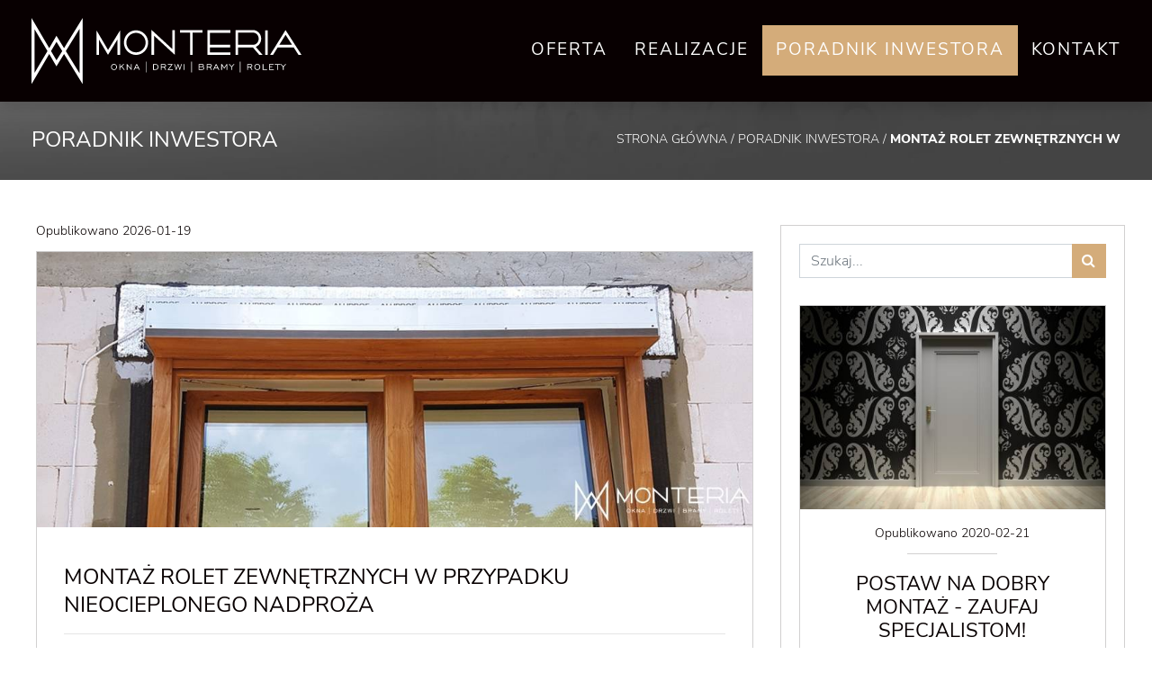

--- FILE ---
content_type: text/html; charset=UTF-8
request_url: https://emonteria.pl/poradnik-inwestora/montaz-rolet-zewnetrznych-w-przypadku-nieocieplonego-nadproza
body_size: 6757
content:
<!DOCTYPE html>
<html lang="pl_PL">
<head>
    <meta charset="UTF-8">
    <meta http-equiv="X-UA-Compatible" content="IE=edge">
    <meta name="viewport" content="width=device-width, initial-scale=1, shrink-to-fit=no">

    	<title>Montaż rolet zewnętrznych w przypadku nieocieplonego nadproża - Poradnik Inwestora | Monteria Grzegorz Stawinoga</title>

    	<meta name="description" content="Rolety zewnętrzne to świetny produkt dla podniesienia izolacyjności budynku. Lamele rolety zbudowane są z aluminium wypełnionego ciepłą pianą poliuretanową, która stanowi barierę dla zmiennych warunków atmosferycznych takich jak słońce, wiatr, deszcz i śnieg. ">
	<meta property="og:url" content="https://emonteria.pl/poradnik-inwestora/montaz-rolet-zewnetrznych-w-przypadku-nieocieplonego-nadproza">
	<meta property="og:type" content="website">
	<meta property="og:title" content="Montaż rolet zewnętrznych w przypadku nieocieplonego nadproża">
	<meta property="og:description" content="Rolety zewnętrzne to świetny produkt dla podniesienia izolacyjności budynku. Lamele rolety zbudowane są z aluminium wypełnionego ciepłą pianą poliuretanową, która stanowi barierę dla zmiennych warunków atmosferycznych takich jak słońce, wiatr, deszcz i śnieg. ">
	<meta property="og:image" content="https://emonteria.pl/thumbs/1200x630c/2022-06/1655902197_rolety-zewnetrzne.jpg"/>
	<meta property="og:image:secure_url" content="https://emonteria.pl/thumbs/1200x630c/2022-06/1655902197_rolety-zewnetrzne.jpg"/>
	<meta property="og:image:type" content="image/jpeg">
	<meta property="og:image:width" content="1200">
	<meta property="og:image:height" content="630">
	<meta property="og:image:alt" content="Montaż rolet zewnętrznych w przypadku nieocieplonego nadproża">

        <link rel='shortcut icon' href='/theme/errai/images/favicons/favicon.ico?5c233eed08'>
    <link rel='icon' sizes='16x16 32x32 64x64' href='/theme/errai/images/favicons/favicon.ico?5c233eed08'>
    <link rel='icon' type='image/png' sizes='196x196' href='/theme/errai/images/favicons/favicon-192.png?b420c04450'>
    <link rel='icon' type='image/png' sizes='160x160' href='/theme/errai/images/favicons/favicon-160.png?7fd408dfc6'>
    <link rel='icon' type='image/png' sizes='96x96' href='/theme/errai/faviocons/favicon-96.png'>
    <link rel='icon' type='image/png' sizes='64x64' href='/theme/errai/images/favicons/favicon-64.png?2561085231'>
    <link rel='icon' type='image/png' sizes='32x32' href='/theme/errai/images/favicons/favicon-32.png?568505a692'>
    <link rel='icon' type='image/png' sizes='16x16' href='/theme/errai/images/favicons/favicon-16.png?d463e0ee4a'>
    <link rel='apple-touch-icon' href='/theme/errai/images/favicons/favicon-57.png?1feb0eff4b'>
    <link rel='apple-touch-icon' sizes='114x114' href='/theme/errai/images/favicons/favicon-114.png?6153eacd7e'>
    <link rel='apple-touch-icon' sizes='72x72' href='/theme/errai/images/favicons/favicon-72.png?b9e97bc7ee'>
    <link rel='apple-touch-icon' sizes='144x144' href='/theme/errai/images/favicons/favicon-144.png?2e3a7de0f2'>
    <link rel='apple-touch-icon' sizes='60x60' href='/theme/errai/images/favicons/favicon-60.png?1c54feb186'>
    <link rel='apple-touch-icon' sizes='120x120' href='/theme/errai/images/favicons/favicon-120.png?6c774fbfb5'>
    <link rel='apple-touch-icon' sizes='76x76' href='/theme/errai/images/favicons/favicon-76.png?2fba6cd58e'>
    <link rel='apple-touch-icon' sizes='152x152' href='/theme/errai/images/favicons/favicon-152.png?3ec210cdb2'>
    <link rel='apple-touch-icon' sizes='180x180' href='/theme/errai/images/favicons/favicon-180.png?8c4871a9fb'>
    <meta name='msapplication-TileColor' content='#fff'>
    <meta name='msapplication-TileImage' content='images/favicons/favicon-144.png'>
    <meta name='msapplication-config' content='images/favicons/browserconfig.xml'>

    <link rel="stylesheet" href="/theme/errai/static/styles/plugins/bootstrap.min.css?a10974fc9a">
    <link rel="stylesheet" href="/theme/errai/fonts/font-awesome.min.css?fabe6cef16">
    <link rel="stylesheet" href="/theme/errai/static/styles/global.min.css?4ab6c2cdb8">
    	<link rel="stylesheet" href="/theme/errai/static/styles/blog.min.css?ec17fbbffe">


    <!-- Google Tag Manager -->
    <script>(function (w, d, s, l, i) {
            w[l] = w[l] || [];
            w[l].push({
                'gtm.start':
                    new Date().getTime(), event: 'gtm.js'
            });
            var f = d.getElementsByTagName(s)[0],
                j = d.createElement(s), dl = l != 'dataLayer' ? '&l=' + l : '';
            j.async = true;
            j.src =
                'https://www.googletagmanager.com/gtm.js?id=' + i + dl;
            f.parentNode.insertBefore(j, f);
        })(window, document, 'script', 'dataLayer', 'GTM-KLH9HBB');</script>
    <!-- End Google Tag Manager -->


	<meta name="generator" content="Bolt">
	<link rel="canonical" href="https://emonteria.pl/poradnik-inwestora/montaz-rolet-zewnetrznych-w-przypadku-nieocieplonego-nadproza">
</head>
<body>

<!-- Google Tag Manager (noscript) -->
<noscript>
    <iframe src="https://www.googletagmanager.com/ns.html?id=GTM-KLH9HBB"
            height="0" width="0" style="display:none;visibility:hidden"></iframe>
</noscript>
<!-- End Google Tag Manager (noscript) -->

<div id="preloader">
    <div id="status">Ładowanie...</div>
</div>
<header>
    <nav class="navbar navbar-expand-lg navbar-light">
        <div class="container">
            <a class="navbar-brand" href="/">
                <img src="/theme/errai/images/logo.svg?9d86289d4f" alt="Monteria">
            </a>
            <div class="menu">
                <ul class="navbar-nav nav-drop">
                    <li class="nav-item">
                        <a class="nav-link" href="/oferta">Oferta</a>
                    </li>
                    <li class="nav-item">
                        <a class="nav-link" href="/realizacje">Realizacje</a>
                    </li>
                    <li class="nav-item">
                        <a class="nav-link" href="/poradnik-inwestora">Poradnik Inwestora</a>
                    </li>
                    <li class="nav-item">
                        <a class="nav-link" href="/kontakt">Kontakt</a>
                    </li>
                </ul>
            </div>
            <div class="responsive-nav-div hamburger">
                <i class="fa fa-bars" aria-hidden="true"></i>
            </div>
        </div>
    </nav>
</header>

<div class="subpage">
	<section class="sub-header sub-header-blog">
		<div class="container">
			<div class="left">
				<h2>Poradnik Inwestora</h2>
			</div>
			<div class="right">
				<div class="page-crumbs">
					<a href="/">
						Strona główna
					</a>
					/
					<a href="/poradnik-inwestora">
						Poradnik Inwestora
					</a>
					/
					<strong>Montaż rolet zewnętrznych w przypadku nieocieplonego nadproża</strong>
				</div>
			</div>
		</div>
	</section>
	<div class="container">
		<section id="blog">
			<div class="row">
				<div class="col-sm-12 col-md-12 col-lg-8">
					<div class="blog-content blog-record">
						<div class="meta">
							<p>
								Opublikowano 2026-01-19
							</p>
						</div>
						<article class="single-article">
							<img class="img-responsive"
							     src="/thumbs/1055x450c/2022-06/1655902197_rolety-zewnetrzne.jpg">
							<div class="blog-post">
								<h2 class="title">
									<a href="/poradnik-inwestora/montaz-rolet-zewnetrznych-w-przypadku-nieocieplonego-nadproza" title="Montaż rolet zewnętrznych w przypadku nieocieplonego nadproża">
										Montaż rolet zewnętrznych w przypadku nieocieplonego nadproża
									</a>
								</h2>
								<hr>
								<div class="article-content">
									<p>Rolety zewnętrzne zabezpieczające to wielofunkcyjne produkty, które znacząco podnoszą izolacyjność budynku oraz poziom bezpieczeństwa. Dodatkowo tłumią niepożądane hałasy dobiegające z zewnątrz, zapewniając komfort i spokój wewnątrz domu. </p>

<div class="embeddedContent oembed-provider-"></div>

<p><em><strong>Na co zwrócić uwagę decydując się na zakup rolet zewnętrznych podtynkowych? </strong></em></p>

<p>Przede wszystkim przed zakupem rolet, należy zwrócić uwagę na<strong> prawidłową izolację budynku</strong>. Decydując się na rolety zewnętrzne <strong>podtynkowe</strong>, czyli takie, które montujemy <strong>pod warstwę</strong> izolacji zewnętrznej musimy wziąć pod uwagę, że skrzynkę rolety montujemy w miejscu nadproża okiennego. Skrzynka rolety wykonana jest z aluminium i sama w sobie nie posiada żadnego materiału izolacyjnego. </p>

<p>Aby uniknąć konsekwencji w postaci przemarzania muru,  a co za tym idzie <em>strat ciepła</em> i <em>rozwarstwiania tynku</em>, w miejscu montowania skrzynki rolety zewnętrznej, mamy dwa rozwiązania: </p>

<ul>
    <li>na etapie montowania nadproży, możemy je cofnąć względem lica muru o tyle, ile chcemy ocieplić skrzynkę rolety zewnętrznej, materiałem który będzie zwiększał jej izolacyjność  np. 2 cm twardym styrodurem. </li>
    <li>na etapie montowania okien, możemy je wysunąć względem lica muru, o przynajmniej 2 cm, aby zmieścić między skrzynkę, a nadproże specjalną matę ociepleniową Aluthermo, która zminimalizuje ryzyko przemarzania w tej części okna. </li>
</ul>

<p>Przy wyborze opcji ocieplenia skrzynki rolety folią Aluthermo, musimy zwrócić uwagę na jeszcze jedną, ważną rzecz - <strong>grubość</strong> planowanego ocieplenia domu. Wielkość skrzynki uzależniona jest od wysokości rolety. Roleta zewnątrzna do okna balkonowego najczęściej produkowana jest w skrzynce, która ma szerokość 18cm. W momencie kiedy wysuniemy okna poza lico muru o 2 cm, dodamy do tego skrzynkę rolety o wartości 18cm i zostawimy miejsce na ocieplenie czoła skrzynki, to niestety, ale 20cm ocieplenie na skryje nam całej konstrukcji. </p>

<p>Najlepszym rozwiązaniem <strong>energooszczędnym</strong> jest przemyślany projekt i konsultacja z firmą montażową, przed rozpoczęciem prac budowlanych i <strong>ocieplenie nadproży</strong> na etapie ich montowania. </p>

<p></p>

<p><em><strong>ZAPRASZAMY DO KONTAKTU!</strong></em><br>
Odpowiemy na wszystkie Państwa pytania oraz dokonamy wyceny.</p>

<p>W Lubartowie i okolicach oferujemy możliwość pomiaru i montażu rolet zewnętrznych. </p>

<p></p>

<p>Zobacz jak wygląda <strong>nasz montaż rolet zewnętrznych</strong> z ociepleniem nadproży matą Aluthermo ze wszelkimi uszczelnieniami: </p>

<div class="embeddedContent oembed-provider- oembed-provider-youtube" style="text-align: center;"><iframe allowfullscreen="true" frameborder="0" height="349" scrolling="no" src="//www.youtube.com/embed/P8wqSLw3IiQ?wmode=transparent&amp;jqoemcache=EeXfp" width="425"></iframe></div>

<p> </p>

									<div class="share">
										<div class="socials">
											<div class="fb">
												<!-- Load Facebook SDK for JavaScript -->
												<div id="fb-root"></div>
												<script>(function (d, s, id) {
														var js, fjs = d.getElementsByTagName(s)[0];
														if (d.getElementById(id)) return;
														js = d.createElement(s);
														js.id = id;
														js.src = 'https://connect.facebook.net/pl_PL/sdk.js#xfbml=1&version=v3.0';
														fjs.parentNode.insertBefore(js, fjs);
													}(document, 'script', 'facebook-jssdk'));</script>

												<!-- Your share button code -->
												<div class="fb-share-button"
												     data-href="https://emonteria.pl/poradnik-inwestora/montaz-rolet-zewnetrznych-w-przypadku-nieocieplonego-nadproza"
												     data-layout="button_count" data-size="large" data-mobile-iframe="true"><a
														target="_blank"
														href="https://www.facebook.com/sharer/sharer.php?u=https%3A%2F%2Fdevelopers.facebook.com%2Fdocs%2Fplugins%2F&amp;src=sdkpreparse"
														class="fb-xfbml-parse-ignore">Udostępnij</a></div>

											</div>
											<div class="twitter">
												        <a
        href="https://twitter.com/share"
        class="twitter-share-button"
        data-url="https://emonteria.pl/poradnik-inwestora/montaz-rolet-zewnetrznych-w-przypadku-nieocieplonego-nadproza"
        data-text="Montaż rolet zewnętrznych w przypadku nieocieplonego nadproża"
        data-via="Monteria"
        data-size="%size%"
        data-related="Monteria"
        data-hashtags="Monteria"
        data-dnt="true">Tweet</a>
											</div>
										</div>
									</div>
								</div>
																	<div class="tags">
																					<span>Tagi:</span>
																							<a class="btn" href="/tags/lubartow">
													Lubartów
												</a>
																							<a class="btn" href="/tags/rolety-zewnetrzne">
													rolety_zewnętrzne
												</a>
																							<a class="btn" href="/tags/montaz-rolet-zewnetrznych">
													montaż_rolet_zewnętrznych
												</a>
																							<a class="btn" href="/tags/rolety-przeciwsloneczne">
													rolety_przeciwsłoneczne
												</a>
																							<a class="btn" href="/tags/rolety-zewnetrzne-przeciwsloneczne">
													rolety_zewnętrzne_przeciwsłoneczne
												</a>
																																									</div>
																								<div>
									<div id="disqus_thread" style="width: 100%;"></div>
									<script>

										/**
										 *  RECOMMENDED CONFIGURATION VARIABLES: EDIT AND UNCOMMENT THE SECTION BELOW TO INSERT DYNAMIC VALUES FROM YOUR PLATFORM OR CMS.
										 *  LEARN WHY DEFINING THESE VARIABLES IS IMPORTANT: https://disqus.com/admin/universalcode/#configuration-variables*/
										/*
										var disqus_config = function () {
										this.page.url = PAGE_URL;  // Replace PAGE_URL with your page's canonical URL variable
										this.page.identifier = PAGE_IDENTIFIER; // Replace PAGE_IDENTIFIER with your page's unique identifier variable
										};
										*/
										(function() { // DON'T EDIT BELOW THIS LINE
											var d = document, s = d.createElement('script');
											s.src = 'https://errai.disqus.com/embed.js';
											s.setAttribute('data-timestamp', +new Date());
											(d.head || d.body).appendChild(s);
										})();
									</script>
									<noscript>Please enable JavaScript to view the <a href="https://disqus.com/?ref_noscript">comments powered by Disqus.</a></noscript>
								</div>
							</div>
						</article>
						<div class="blog-navigation">
																						<a class="btn btn-nav" href="/poradnik-inwestora/prawidlowy-montaz-wyznacznikiem-bezawaryjnego-dzialania-stolarki">
									<i class="fa fa-chevron-left"></i>
								</a>
																													<a class="btn btn-nav" href="/poradnik-inwestora/jaka-jest-roznica-miedzy-drzwiami-przylgowymi-a-bezprzylgowymi">
									<i class="fa fa-chevron-right"></i>
								</a>
													</div>
					</div>
				</div>
				<div class="col-sm-12 col-md-12 col-lg-4">
					
<div class="sidebar">
	<form class="search-form" method="get" action="/search">
		<input id="search" value="" name="q" class="form-control input-sm" type="text" placeholder="Szukaj..."/>
		<button class="search-btn" type="submit" aria-haspopup="true" aria-expanded="false">
			<i class="fa fa-search" aria-hidden="true"></i>
		</button>
	</form>
	<div class="widget widget-post">
									<div class="blog-post">
					<a href="/poradnik-inwestora/postaw-na-dobry-montaz-zaufaj-specjalistom">
						<img class="img-responsive" src="/thumbs/450x300c/2020-02/drzwi.jpg">
					</a>
					<p>Opublikowano 2020-02-21</p>
					<a href="/poradnik-inwestora/postaw-na-dobry-montaz-zaufaj-specjalistom">
						<h2>Postaw na dobry montaż - zaufaj specjalistom!</h2>
					</a>
				</div>
							<div class="blog-post">
					<a href="/poradnik-inwestora/montaz-rolet-zewnetrznych-w-przypadku-nieocieplonego-nadproza">
						<img class="img-responsive" src="/thumbs/450x300c/2022-06/1655902197_rolety-zewnetrzne.jpg">
					</a>
					<p>Opublikowano 2022-06-21</p>
					<a href="/poradnik-inwestora/montaz-rolet-zewnetrznych-w-przypadku-nieocieplonego-nadproza">
						<h2>Montaż rolet zewnętrznych w przypadku nieocieplonego nadproża</h2>
					</a>
				</div>
							<div class="blog-post">
					<a href="/poradnik-inwestora/jaka-jest-roznica-miedzy-drzwiami-przylgowymi-a-bezprzylgowymi">
						<img class="img-responsive" src="/thumbs/450x300c/2020-03/533a.jpg">
					</a>
					<p>Opublikowano 2020-03-26</p>
					<a href="/poradnik-inwestora/jaka-jest-roznica-miedzy-drzwiami-przylgowymi-a-bezprzylgowymi">
						<h2>Jaka jest różnica między drzwiami przylgowymi, a bezprzylgowymi?</h2>
					</a>
				</div>
							<div class="blog-post">
					<a href="/poradnik-inwestora/lepiej-wybrac-slupek-staly-czy-ruchomy">
						<img class="img-responsive" src="/thumbs/450x300c/2018-11/56a.jpg">
					</a>
					<p>Opublikowano 2018-11-16</p>
					<a href="/poradnik-inwestora/lepiej-wybrac-slupek-staly-czy-ruchomy">
						<h2>Okna balkonowe ze słupkiem - stałym czy ruchomym?</h2>
					</a>
				</div>
				</div>

	<div class="widget bordered" style="margin-bottom: 30px">
		
		
					
															
								
															
								
															
							<h3>
			Archiwum
		</h3>
		<div class="archive-content">
			<ul class="archive">
									<li>
						<a class="btn" href="/archiwum/2022" title="2022">2022</a>
					</li>
									<li>
						<a class="btn" href="/archiwum/2020" title="2020">2020</a>
					</li>
									<li>
						<a class="btn" href="/archiwum/2018" title="2018">2018</a>
					</li>
							</ul>
		</div>
	</div>
	<div class="widget bordered">
		<h3>Chmura tagów</h3>
					<nav class="tags">
									<a class="taxonomy-lubartow weight-xl" href="/tags/lubartow" title="Lubartów">
					Lubartów
					<small>(5)</small>
					</a>
									<a class="taxonomy-montaz weight-s" href="/tags/montaz" title="montaż">
					montaż
					<small>(3)</small>
					</a>
									<a class="taxonomy-okna weight-xs" href="/tags/okna" title="okna">
					okna
					<small>(2)</small>
					</a>
									<a class="taxonomy-okna-lubartow weight-xs" href="/tags/okna-lubartow" title="okna_Lubartów">
					okna_Lubartów
					<small>(2)</small>
					</a>
									<a class="taxonomy-drzwi weight-xs" href="/tags/drzwi" title="drzwi">
					drzwi
					<small>(2)</small>
					</a>
									<a class="taxonomy-drzwibezprzylgowe weight-xs" href="/tags/drzwibezprzylgowe" title="drzwibezprzylgowe">
					drzwibezprzylgowe
					<small>(2)</small>
					</a>
									<a class="taxonomy-drzwiprzylgowe weight-xs" href="/tags/drzwiprzylgowe" title="drzwiprzylgowe">
					drzwiprzylgowe
					<small>(2)</small>
					</a>
									<a class="taxonomy-prawidlowymontaz weight-xs" href="/tags/prawidlowymontaz" title="prawidłowymontaż">
					prawidłowymontaż
					<small>(2)</small>
					</a>
									<a class="taxonomy-autoryzowana-grupa-montazowa-porta weight-xs" href="/tags/autoryzowana-grupa-montazowa-porta" title="autoryzowana_grupa_montażowa_Porta">
					autoryzowana_grupa_montażowa_Porta
					<small>(2)</small>
					</a>
									<a class="taxonomy-montazokien weight-xs" href="/tags/montazokien" title="montażokien">
					montażokien
					<small>(2)</small>
					</a>
							</nav>
	</div>
</div>
				</div>
			</div>
		</section>
	</div>
</div>
<footer>
        <div class="contact container">
        <div class="contact-info">
            <h5>Informacje</h5>
            <p>
                <strong>Masz pytania? Skontaktuj się z nami!</strong>
                <span>Odpowiemy na każde Twoje pytanie. Sprawnie i rzetelnie przygotujemy wycenę.


Zapraszamy do naszego salonu ekspozycyjnego w Lubartowie, gdzie na żywo możesz zobaczyć i sprawdzić wszystkie dostępne produkty. </span>
            </p>
            <div class="connect">
                <i class="fa fa-phone" aria-hidden="true"></i>
                <a href='tel:+48579637994' target="_blank">579 637 994</a>
            </div>
            <div class="connect">
                <i class="fa fa-envelope-o" aria-hidden="true"></i>
                <a href='mailto:biuro@emonteria.pl' target="_blank">biuro@emonteria.pl</a>
            </div>
            <div class="connect">
                <i class="fa fa-map-marker" aria-hidden="true"></i>
                Lubartów ul. Przemysłowa 3
            </div>
            <div class="connect extra">
                <i class="fa fa-clock-o" aria-hidden="true" style="margin-top: 0;"></i>
                <p>
                    Godziny otwarcia

                                            <span class="hours">pn-pt: 9:00 - 16:00</span>
                                            <span class="hours">sb: nieczynne</span>
                                            <span class="hours">Pracujesz w godzinach powyżej? Zadzwoń i umów się na spotkanie indywidualne!</span>
                                    </p>
            </div>
        </div>
        <div class="contact-menu">
            <h5>Menu</h5>
            <ul>
                <li><a href="/oferta">Oferta</a></li>
                <li><a href="/realizacje">Realizacje</a></li>
                <li><a href="/poradnik-inwestora">Poradnik Inwestora</a></li>
                <li><a href="/kontakt">Kontakt</a></li>
            </ul>
        </div>
        <div class="contact-sm">
            <h5>Pozostań z nami w kontakcie</h5>
            <div class="give-me-flex">
                <a href="https://www.facebook.com/emonteria/" target="_blank" class="facebook">
                    <i class="fa fa-facebook"></i>
                </a>
                <a href="/kontakt" target="_blank" class="mail">
                    <i class="fa fa-envelope"></i> <span>Napisz do nas</span>
                </a>
            </div>
        </div>
    </div>
    <div class="copyright">
        <div class="container">
            <div class="copy-line">
                                    <p>Copyright &copy 2018 Monteria Grzegorz Stawinoga. Wszelkie prawa zastrzeżone.</p>
                            </div>
        </div>
    </div>
</footer>

<script src="/theme/errai/static/scripts/global.min.js?e983cfc183"></script>
    <script src="/theme/errai/static/scripts/index.min.js?8520bbf530"></script>
	        <script>if(!!(document.getElementsByClassName("twitter-share-button").length || document.getElementsByClassName("twitter-follow-button").length || document.getElementsByClassName("twitter-hashtag-button").length || document.getElementsByClassName("twitter-mention-button").length || document.getElementsByClassName("twitter-timeline").length)){
        (function (d, s, id) {
        !function(d,s,id){var js,fjs=d.getElementsByTagName(s)[0],p=/^http:/.test(d.location)?'http':'https';if(!d.getElementById(id)){js=d.createElement(s);js.id=id;js.src=p+'://platform.twitter.com/widgets.js';fjs.parentNode.insertBefore(js,fjs);}}(document, 'script', 'twitter-wjs');
        })()};</script>
</body>
</html>


--- FILE ---
content_type: text/css
request_url: https://emonteria.pl/theme/errai/static/styles/global.min.css?4ab6c2cdb8
body_size: 2367
content:
@font-face{font-family:Nunito-Sans-ExtraLight;src:url(../../fonts/Nunito-Sans/NunitoSans-ExtraLight.ttf);font-weight:200}@font-face{font-family:Nunito-Sans-Light;src:url(../../fonts/Nunito-Sans/NunitoSans-Light.ttf);font-weight:300}@font-face{font-family:Nunito-Sans-Regular;src:url(../../fonts/Nunito-Sans/NunitoSans-Regular.ttf);font-weight:400}@font-face{font-family:Nunito-Sans-Semibold;src:url(../../fonts/Nunito-Sans/NunitoSans-Bold.ttf);font-weight:600}@font-face{font-family:Nunito-Sans-Bold;src:url(../../fonts/Nunito-Sans/NunitoSans-SemiBold.ttf);font-weight:700}@font-face{font-family:Nunito-Sans-Extrabold;src:url(../../fonts/Nunito-Sans/NunitoSans-ExtraBold.ttf);font-weight:800}@font-face{font-family:Nunito-Sans-Black;src:url(../../fonts/Nunito-Sans/NunitoSans-Black.ttf);font-weight:900}@font-face{font-family:Raleway;src:url(../../fonts/Raleway/Raleway-Bold.ttf);font-weight:700}@font-face{font-family:Raleway;src:url(../../fonts/Raleway/Raleway-ExtraBold.ttf);font-weight:800}@font-face{font-family:Raleway;src:url(../../fonts/Raleway/Raleway-Regular.ttf);font-weight:400}@font-face{font-family:Roboto;src:url(../../fonts/Roboto/Roboto-Regular.woff);font-weight:400}@font-face{font-family:Roboto;src:url(../../fonts/Roboto/Roboto-Bold.woff);font-weight:600}@font-face{font-family:Ubuntu;src:url(../../fonts/Ubuntu/Ubuntu-Light.ttf);font-weight:300}@font-face{font-family:Ubuntu;src:url(../../fonts/Ubuntu/Ubuntu-Regular.ttf);font-weight:400}@font-face{font-family:Ubuntu;src:url(../../fonts/Ubuntu/Ubuntu-Medium.ttf);font-weight:500}@font-face{font-family:Ubuntu;src:url(../../fonts/Ubuntu/Ubuntu-Bold.ttf);font-weight:600}html{height:100%;overflow-x:hidden}body{position:relative;min-height:100vh;width:100%;font-family:Nunito-Sans-Light,sans-serif;font-weight:300;line-height:24px;font-size:16px;overflow-x:hidden;transition:font-size .3s ease-in-out}header{position:fixed;z-index:101;width:100vw;top:0}@media (min-width:9800px){header{width:100%}}header nav{background-color:#fff;-ms-box-shadow:0 5px 15px 0 rgba(0,0,0,.15);-webkit-box-shadow:0 5px 15px 0 rgba(0,0,0,.15);-moz-box-shadow:0 5px 15px 0 rgba(0,0,0,.15);-o-box-shadow:0 5px 15px 0 rgba(0,0,0,.15);box-shadow:0 5px 15px 0 rgba(0,0,0,.15);z-index:1}.navbar-collapse{justify-content:flex-end;margin-top:-52px}.navbar-collapse.show .navbar-nav{position:absolute;right:0;top:80px;background-color:#fff;padding:0 20px 10px;z-index:100;width:100%;text-align:center}.navbar-light .navbar-toggler{display:none!important;border:0;margin-top:-20px}@media (max-width:991px){.navbar-light .navbar-toggler{right:20px;position:absolute;top:40px}}.collapse{margin-right:2vw}.navbar-nav{top:40px}@media (min-width:2200px){.navbar-nav{position:absolute;top:36%;transform:translateY(-50%)}}@media (max-width:991px){.navbar-nav{top:0}}.navbar-nav .nav-item a.active{color:#333}.navbar{font-size:1.2em;font-weight:500;display:inline-block;width:100%;max-height:200px;padding:0;background:#080001;padding:15px 0}@media (max-width:575px){.navbar{padding:15px 20px}}.navbar .menu{float:right;margin-right:-15px}@media (max-width:991px){.navbar .menu{line-height:25px;margin-right:0}}nav .navbar-nav .nav-item{margin:0}@media (max-width:991px){nav .navbar-nav .nav-item{margin:0 auto;width:200px}}nav .navbar-nav .nav-item .nav-link{color:#fff;text-transform:uppercase;opacity:1;font-family:Nunito-Sans-Regular,sans-serif;font-weight:400;letter-spacing:.1em;border-bottom:2px solid transparent;padding:15px}@media (max-width:991px){nav .navbar-nav .nav-item .nav-link{color:#fff;font-size:15px}}nav .navbar-nav .nav-item .nav-link:hover,nav .navbar-nav .nav-item .nav-link.active{color:#fff;background-color:#d4ac7a}nav .navbar-brand{margin-left:0;width:300px}@media (max-width:575px){nav .navbar-brand{width:250px;margin:15px 0}}@media (max-width:480px){nav .navbar-brand{width:200px;margin:0}}nav .navbar-brand img{width:100%;height:auto}h2{font-size:54px}@media (max-width:767px){h2{font-size:1.5em}}a{color:#333;font-size:1em;-webkit-transition:.3s ease-in-out;transition:.3s ease-in-out}@media (min-width:2200px){a{font-size:1.3em}}a:hover{text-decoration:none;color:#333}.hamburger{display:none}@media (max-width:991px){.hamburger{display:inline-block;color:#fff;font-size:30px;cursor:pointer;float:right;position:relative}}@media (max-width:322px){.hamburger{position:absolute;right:10%}}.menu{display:inline-block}@media (max-width:991px){.menu{display:none;text-align:center;width:100%;float:none;margin:auto;position:absolute;left:0;right:0;top:99%;background-color:#c89453;padding:20px 0}}section{display:block;width:100%;position:relative;z-index:0;overflow:hidden}.img-responsive{display:block;max-width:100%;height:auto}.cc_message,.cc_btn{font-family:Ubuntu,sans-serif!important}.cc_btn{background-color:#d4ac7a!important;color:#fff!important;border-radius:0!important}.btn{border-radius:0;text-transform:uppercase;font-size:20px;font-weight:800}.container{overflow:hidden}@media (min-width:992px){.container{max-width:1000px}}@media (min-width:1200px){.container{max-width:1240px}}@media (min-width:1500px){.container{max-width:1440px}}@media (min-width:1700px){.container{max-width:1530px}}.sub-header{background-size:cover;background-position:center;width:100vw;height:90px;margin-top:110px}@media (max-width:991px){.sub-header{height:auto}}@media (max-width:575px){.sub-header{margin-top:128px}}@media (max-width:480px){.sub-header{margin-top:88px}}.sub-header.sub-header-contact{background-image:url(../../images/subpage-header-contact.jpg)}.sub-header.sub-header-blog{background-image:url(../../images/subpage-header-blog.jpg)}.sub-header.sub-header-offer{background-image:url(../../images/subpage-header-offer.jpg)}.sub-header.sub-header-realization{background-image:url(../../images/subpage-header-realization.jpg)}.sub-header .left,.sub-header .right{width:calc(50% - 20px);float:left}@media (max-width:991px){.sub-header .left,.sub-header .right{width:calc(100% - 20px);text-align:center;float:none}}.sub-header .left h2{font-family:Nunito-Sans-Regular,sans-serif;font-weight:400;text-transform:uppercase;font-size:24px;color:#fff;line-height:90px}@media (max-width:991px){.sub-header .left h2{line-height:35px;margin-top:10px}}.sub-header .right{float:right;text-align:right}@media (max-width:991px){.sub-header .right{float:none;text-align:center;margin-left:10px;line-height:45px}}.sub-header .right .page-crumbs{color:#fff;font-size:14px;line-height:90px;text-transform:uppercase}@media (max-width:991px){.sub-header .right .page-crumbs{line-height:18px;margin-bottom:20px}}.sub-header .right .page-crumbs a{color:#fff}footer{background-color:#080001}footer p{color:#fff}footer .contact{display:flex;padding-top:40px;padding-bottom:40px}@media (max-width:991px){footer .contact{display:block}}@media (max-width:575px){footer .contact{padding:40px 20px}}footer .contact .contact-menu,footer .contact .contact-info,footer .contact .contact-sm{display:inline-block;font-size:16px;color:#fff}footer .contact .contact-menu h5,footer .contact .contact-info h5,footer .contact .contact-sm h5{font-family:Nunito-Sans-Regular,sans-serif;font-weight:400;text-transform:uppercase;margin-bottom:40px;font-size:19px}@media (max-width:991px){footer .contact .contact-menu h5,footer .contact .contact-info h5,footer .contact .contact-sm h5{padding-bottom:20px;border-bottom:1px solid #fff}}footer .contact .contact-menu i,footer .contact .contact-info i,footer .contact .contact-sm i{font-size:14px;margin-bottom:10px;color:#fff;-webkit-transition:.3s ease-in-out;transition:.3s ease-in-out}footer .contact .contact-info{width:50%;padding-right:150px}@media (max-width:1499px){footer .contact .contact-info{padding-right:100px}}@media (max-width:1199px){footer .contact .contact-info{width:40%}}@media (max-width:991px){footer .contact .contact-info{width:100%;padding-right:0;margin:0}}footer .contact .contact-info p strong{font-size:20px;margin-bottom:20px;display:block;font-family:Nunito-Sans-Regular,sans-serif;font-weight:400}footer .contact .contact-info p span{margin-top:-5px;margin-bottom:30px;display:block}footer .contact .contact-info .connect{margin-bottom:10px;display:flex;align-items:center}footer .contact .contact-info .connect i{display:inline-block;text-align:center;vertical-align:middle;margin-right:5px;background-color:#d4ac7a;height:40px;width:40px;font-size:24px;margin:auto 10px auto 0;display:flex}footer .contact .contact-info .connect i:before{margin:auto}footer .contact .contact-info .connect a{display:inline-block;color:#fff;margin:auto 0}footer .contact .contact-info .connect.extra p{width:calc(100% - 40px)}footer .contact .contact-info .connect.extra p span{margin-bottom:0;margin-top:0}footer .contact .contact-menu{width:25%}@media (max-width:1499px){footer .contact .contact-menu{width:15%}}@media (max-width:1199px){footer .contact .contact-menu{width:20%}}@media (max-width:991px){footer .contact .contact-menu{width:50%;float:left;margin:50px 0 0}}@media (max-width:767px){footer .contact .contact-menu{width:30%}}@media (max-width:575px){footer .contact .contact-menu{width:100%}}footer .contact .contact-menu ul{list-style:none;padding-left:0}footer .contact .contact-menu ul li{margin-bottom:5px}footer .contact .contact-menu ul li a{text-align:left;color:#fff}footer .contact .contact-sm{width:25%}@media (max-width:1499px){footer .contact .contact-sm{width:35%}}@media (max-width:1199px){footer .contact .contact-sm{width:40%}}@media (max-width:991px){footer .contact .contact-sm{width:50%;float:left;text-align:right;margin:50px 0 0}}@media (max-width:767px){footer .contact .contact-sm{width:70%}}@media (max-width:575px){footer .contact .contact-sm{width:100%;text-align:left}}footer .contact .contact-sm .give-me-flex{display:flex;align-items:center}footer .contact .contact-sm a{display:block;margin:auto 0}footer .contact .contact-sm .facebook{border:2px solid #d4ac7a;background-color:#d4ac7a;width:50px;height:50px;text-align:center;margin-right:10px;display:flex}@media (max-width:991px){footer .contact .contact-sm .facebook{margin-right:0;margin-left:auto}}@media (max-width:575px){footer .contact .contact-sm .facebook{margin:auto 10px auto 0}}footer .contact .contact-sm .facebook i{font-size:24px;margin:auto}footer .contact .contact-sm .facebook:hover{border:2px solid #d4ac7a;background-color:#d4ac7a;color:#fff}footer .contact .contact-sm .mail{border:2px solid #d4ac7a;background-color:#d4ac7a;height:50px;padding:0 15px;display:flex;align-items:center}@media (max-width:991px){footer .contact .contact-sm .mail{margin-right:0;margin-left:10px}}@media (max-width:575px){footer .contact .contact-sm .mail{margin:auto auto auto 0}}footer .contact .contact-sm .mail i{vertical-align:middle;font-size:24px;margin:auto 15px auto auto;display:flex}@media (max-width:400px){footer .contact .contact-sm .mail i{margin-right:0}}footer .contact .contact-sm .mail i:before{margin:-2px auto auto auto}footer .contact .contact-sm .mail span{color:#fff;margin:auto;font-size:20px;text-transform:uppercase;font-family:Nunito-Sans-Regular,sans-serif;font-weight:400}@media (max-width:400px){footer .contact .contact-sm .mail span{display:none}}footer .contact .contact-sm .mail:hover{border:2px solid #d4ac7a;background-color:#d4ac7a;color:#fff}footer .copyright{background-color:#080001;padding-top:10px;padding-bottom:10px}@media (max-width:575px){footer .copyright{padding:10px 20px}}@media (max-width:991px){footer .copyright .container{padding:0}}footer .copyright .copy-line{border-top:1px solid #d4ac7a;padding-top:20px}footer .copyright div p,footer .copyright div a{color:#fff;font-size:13px;line-height:20px;margin:0;font-family:Nunito-Sans-Regular,sans-serif;font-weight:400}footer .copyright .left,footer .copyright .right{width:50%}@media (max-width:991px){footer .copyright .left,footer .copyright .right{width:100%}}footer .copyright .left{float:left}footer .copyright .right{float:right;text-align:right}@media (max-width:991px){footer .copyright .right{float:left;text-align:left}}#preloader{background:#000;position:fixed;top:0;left:0;right:0;bottom:0;z-index:9999;display:flex}#status{margin:auto;color:#fff}strong,b{font-weight:800;font-family:Nunito-Sans-Extrabold,sans-serif}.subpage iframe{width:100%}@media (max-width:991px){.subpage iframe{height:250px}}@media (max-width:767px){.subpage iframe{height:200px}}@media (max-width:480px){.subpage iframe{height:150px}}

--- FILE ---
content_type: text/css
request_url: https://emonteria.pl/theme/errai/static/styles/blog.min.css?ec17fbbffe
body_size: 2051
content:
@font-face{font-family:Nunito-Sans-ExtraLight;src:url(../../fonts/Nunito-Sans/NunitoSans-ExtraLight.ttf);font-weight:200}@font-face{font-family:Nunito-Sans-Light;src:url(../../fonts/Nunito-Sans/NunitoSans-Light.ttf);font-weight:300}@font-face{font-family:Nunito-Sans-Regular;src:url(../../fonts/Nunito-Sans/NunitoSans-Regular.ttf);font-weight:400}@font-face{font-family:Nunito-Sans-Semibold;src:url(../../fonts/Nunito-Sans/NunitoSans-Bold.ttf);font-weight:600}@font-face{font-family:Nunito-Sans-Bold;src:url(../../fonts/Nunito-Sans/NunitoSans-SemiBold.ttf);font-weight:700}@font-face{font-family:Nunito-Sans-Extrabold;src:url(../../fonts/Nunito-Sans/NunitoSans-ExtraBold.ttf);font-weight:800}@font-face{font-family:Nunito-Sans-Black;src:url(../../fonts/Nunito-Sans/NunitoSans-Black.ttf);font-weight:900}@font-face{font-family:Raleway;src:url(../../fonts/Raleway/Raleway-Bold.ttf);font-weight:700}@font-face{font-family:Raleway;src:url(../../fonts/Raleway/Raleway-ExtraBold.ttf);font-weight:800}@font-face{font-family:Raleway;src:url(../../fonts/Raleway/Raleway-Regular.ttf);font-weight:400}@font-face{font-family:Roboto;src:url(../../fonts/Roboto/Roboto-Regular.woff);font-weight:400}@font-face{font-family:Roboto;src:url(../../fonts/Roboto/Roboto-Bold.woff);font-weight:600}@font-face{font-family:Ubuntu;src:url(../../fonts/Ubuntu/Ubuntu-Light.ttf);font-weight:300}@font-face{font-family:Ubuntu;src:url(../../fonts/Ubuntu/Ubuntu-Regular.ttf);font-weight:400}@font-face{font-family:Ubuntu;src:url(../../fonts/Ubuntu/Ubuntu-Medium.ttf);font-weight:500}@font-face{font-family:Ubuntu;src:url(../../fonts/Ubuntu/Ubuntu-Bold.ttf);font-weight:600}.bordered{border:1px solid #d1d0d0;border-radius:0;padding:20px}.centered{position:relative;top:50%;left:50%;transform:translate(-50%,-50%)}.search-form{position:relative}.search-form input{background-color:#fff}.search-form .search-btn{position:absolute;top:0;right:0;height:100%;width:38px;border:0;background-color:#d4ac7a;color:#fff;cursor:pointer}.pagination-ellipsis{text-align:center;display:block;line-height:40px;color:#fff}#blog{margin:0 5px}@media (max-width:767px){#blog{margin:0}}#blog .blog-content{margin:50px 0 60px}#blog .blog-content.blog-record h2{margin-top:40px}#blog .blog-content.blog-record h2.title{font-size:24px}#blog .blog-content.blog-record h2.title a{color:#080001;font-family:Nunito-Sans-Regular,sans-serif;font-weight:400;text-transform:uppercase}#blog .blog-content.blog-record .meta{margin-top:40px;margin-bottom:-20px}#blog .blog-content.blog-record .meta p{display:block;margin:-5px 0 0;font-size:14px;font-family:Nunito-Sans-Light,sans-serif;font-weight:300;color:#080001}#blog .blog-content.blog-record p a{color:#d4ac7a;text-decoration:none}#blog .blog-content.blog-record .share{display:inline-block;margin-top:12px}#blog .blog-content.blog-record .share .socials .fb,#blog .blog-content.blog-record .share .socials .twitter{display:inline-block}#blog .blog-content.blog-record .share .socials .twitter{display:inline-block;padding:5px 5px 3px;position:relative;top:2px;height:29px;background-color:#1b95e0;border-radius:5px}#blog .blog-content.blog-record .share .socials .twitter:hover{background-color:#0c7abf}#blog .blog-content .pagination{margin-top:50px;height:auto;justify-content:center;width:100%;background:0}#blog .blog-content .pagination ul{display:inline-block;padding:0;margin-bottom:0}#blog .blog-content .pagination ul li{display:inline-block;background-color:#d4ac7a;border-radius:0;min-width:40px;height:40px;margin:5px;-webkit-transition:.3s ease-in-out;transition:.3s ease-in-out}#blog .blog-content .pagination ul li:hover{background-color:#505050}#blog .blog-content .pagination ul li .is-current{color:#fff;background-color:#d0d2d3;border-radius:0}#blog .blog-content .pagination ul li a{text-decoration:none;color:#fff;display:block;text-align:center;justify-content:center;line-height:40px;font-weight:600;font-family:Roboto,sans-serif}#blog .blog-content article{margin:30px 0 10px;font-size:15px;border:1px solid #d1d0d0}#blog .blog-content article .no-result{padding:20px}#blog .blog-content article .no-result h3{font-family:Raleway,sans-serif;font-weight:800;color:#d4ac7a;margin-bottom:20px}#blog .blog-content article .no-result p{font-family:Ubuntu,sans-serif;font-weight:400;color:#9e9d9d;font-size:16px}#blog .blog-content article .blog-listing-image img{width:100%}@media (max-width:991px){#blog .blog-content article .blog-listing-image img{margin-bottom:20px}}#blog .blog-content article .blog-listing-image img.vertical{width:35%;float:left;margin-right:50px;margin-bottom:25px}#blog .blog-content article .article-content{-webkit-column-count:1;-moz-column-count:1;column-count:1}#blog .blog-content article p img{width:100%;height:auto}#blog .blog-content article blockquote{font-style:italic;padding:20px;position:relative;font-size:15px}#blog .blog-content article blockquote:before{font-size:20px;left:-20px;position:absolute;font-family:Fontawesome;content:'\f10e'}#blog .blog-content article .blog-post{padding:0 30px;margin-bottom:30px}@media (max-width:991px){#blog .blog-content article .blog-post{padding:0 15px}}#blog .blog-content article .blog-post hr{margin-bottom:0}#blog .blog-content article .blog-post h2.title{font-size:24px;line-height:1.3em;color:#080001;font-family:Nunito-Sans-Regular,sans-serif;font-weight:400;text-transform:uppercase}@media (max-width:991px){#blog .blog-content article .blog-post h2.title{font-size:20px}}#blog .blog-content article .blog-post h2.title a{color:#080001}#blog .blog-content article .blog-post p{display:block;margin:20px 0;font-size:16px;font-family:Nunito-Sans-Light,sans-serif;font-weight:300}@media (max-width:991px){#blog .blog-content article .blog-post p{font-size:15px}}#blog .blog-content article .blog-post a.btn{font-size:14px;text-transform:uppercase;font-weight:800;letter-spacing:4px;padding:10px 40px;background-color:#d4ac7a;color:#fff;font-family:Nunito-Sans-Regular,sans-serif;font-weight:400;-webkit-transition:.3s ease-in-out;transition:.3s ease-in-out}#blog .blog-content article .blog-post a.btn:hover{-ms-box-shadow:0 5px 15px 0 rgba(0,0,0,.35);-webkit-box-shadow:0 5px 15px 0 rgba(0,0,0,.35);-moz-box-shadow:0 5px 15px 0 rgba(0,0,0,.35);-o-box-shadow:0 5px 15px 0 rgba(0,0,0,.35);box-shadow:0 5px 15px 0 rgba(0,0,0,.35)}@media (max-width:480px){#blog .blog-content article .blog-post a.btn{width:100%}}#blog .blog-content article .meta{margin-top:30px;padding-bottom:5px;margin-bottom:15px;border-bottom:1px solid #d1d0d0}#blog .blog-content article .meta p{display:block;margin:-5px 0 10px;font-size:14px;font-family:Nunito-Sans-Light,sans-serif;font-weight:300;color:#080001}#blog .blog-content article .meta a{color:#000;-webkit-transition:.3s ease-in-out;transition:.3s ease-in-out}#blog .blog-content article .meta a:hover{color:gray}#blog .blog-content article .tags{margin-top:20px;padding-top:20px;border-top:1px solid #c2c2c2;padding-bottom:20px;border-bottom:1px solid #c2c2c2;margin-bottom:20px;width:100%}#blog .blog-content article .tags span{line-height:40px;padding-right:10px}#blog .blog-content article .tags a.btn{font-size:1.1em;text-transform:uppercase;font-family:Nunito-Sans-Regular,sans-serif;font-weight:400;margin:4px 2px;letter-spacing:inherit;padding:5px 20px}#blog .blog-content article p a{font-weight:600;text-decoration:underline;color:#000;-webkit-transition:.3s ease-in-out;transition:.3s ease-in-out}#blog .blog-content article p a:hover{color:gray}@media (max-width:500px){#blog .blog-content .single-article{border:0}}#blog .blog-content .single-article img{width:100%}@media (max-width:500px){#blog .blog-content .single-article .blog-post{padding:0}}.sidebar{margin:50px 0 100px;padding:20px;border:1px solid #d1d0d0}@media (max-width:1280px){.sidebar{margin:50px 0 100px}}@media (max-width:991px){.sidebar{margin:0 0 100px}}.sidebar .form-control{border-radius:0}.sidebar .widget{padding:30px}.sidebar .widget.widget-post{padding:0}.sidebar .widget h3{display:block;font-size:26px;color:#080001;font-weight:800;text-align:center;margin-bottom:40px;font-family:Nunito-Sans-Regular,sans-serif;font-weight:400;text-transform:uppercase}.sidebar .widget h3:after{content:'';display:block;width:calc(100% - 10px);height:4px;background-color:#d4ac7a;margin:auto;position:relative;top:10px}.sidebar .widget .tags{margin:50px 0 0;background:0;mask-image:none;height:auto}.sidebar .widget .tags a{color:#6b6a6a;padding:3px;display:inline-block;text-transform:capitalize;font-family:Nunito-Sans-Light,sans-serif;font-weight:300;color:#080001;-webkit-transition:.3s ease-in-out;transition:.3s ease-in-out}.sidebar .widget .tags a small{font-size:.7em;display:contents}.sidebar .widget .tags a:hover{color:#000}.sidebar .widget .tags a.weight-xl{font-size:26px;font-weight:800}.sidebar .widget .tags a.weight-l{font-size:22px;font-weight:600}.sidebar .widget .tags a.weight-s{font-size:18px}.sidebar .widget .tags a.weight-xs{font-size:16px}.sidebar .widget .border{border-top:1px solid #000;padding-top:40px}.sidebar .widget .border a.btn{font-size:12px;padding:10px}.sidebar .widget .archive-content{margin:-10px 0 0}@media (max-width:767px){.sidebar .widget .archive-content p{padding:0}}.sidebar .widget ul.archive{padding-left:0;list-style:none;overflow:hidden;text-align:center;margin:0 0 0 -5px}.sidebar .widget ul.archive li a{padding:5px 15px;float:left;margin:15px 10px;color:#fff;font-weight:600;font-size:16px;font-family:Nunito-Sans-Regular,sans-serif;font-weight:400;background-color:#d4ac7a;-webkit-transition:.3s ease-in-out;transition:.3s ease-in-out}.sidebar .widget ul.archive li a:hover{-ms-box-shadow:0 5px 15px 0 rgba(0,0,0,.15);-webkit-box-shadow:0 5px 15px 0 rgba(0,0,0,.15);-moz-box-shadow:0 5px 15px 0 rgba(0,0,0,.15);-o-box-shadow:0 5px 15px 0 rgba(0,0,0,.15);box-shadow:0 5px 15px 0 rgba(0,0,0,.15)}.sidebar .widget hr{margin:0}.sidebar .widget .blog-post{margin:30px 0;border:1px solid #d1d0d0}.sidebar .widget .blog-post img{width:100%}.sidebar .widget .blog-post p{margin-top:15px;text-align:center;font-size:14px;font-family:Nunito-Sans-Light,sans-serif;font-weight:300;color:#080001;margin-bottom:30px;display:block}.sidebar .widget .blog-post p:after{content:'';display:block;width:100px;height:1px;background-color:#d1d0d0;margin:auto;position:relative;top:10px}.sidebar .widget .blog-post h2{margin-top:5px;margin-bottom:40px;display:block;font-size:22px;text-align:center;color:#080001;font-weight:800;padding:0 20px;font-family:Nunito-Sans-Regular,sans-serif;font-weight:400;text-transform:uppercase}@media (max-width:1199px){.sidebar .widget .blog-post h2{font-size:18px}}.sidebar .widget .blog-post a.btn{font-size:1.1em;text-transform:inherit;font-weight:400;margin:10px 0 20px}.blog-navigation{text-align:center;margin:30px 0 40px}.blog-navigation .btn{margin:0 2.5px}.blog-navigation .btn i{font-size:1.2em;vertical-align:middle;position:absolute;bottom:0;top:0;margin:auto 0;height:20px}.blog-navigation .btn i.fa-chevron-left{left:13px}.blog-navigation .btn i.fa-chevron-right{right:13px}.blog-navigation .btn.btn-nav{width:45px;height:45px;margin:2.5px;display:inline-block;position:relative;background-color:#d4ac7a;color:#fff}.blog-navigation a{font-weight:400;text-transform:none}

--- FILE ---
content_type: image/svg+xml
request_url: https://emonteria.pl/theme/errai/images/logo.svg?9d86289d4f
body_size: 2655
content:
<?xml version="1.0" encoding="UTF-8" standalone="no"?>
<svg
   id="svg933"
   version="1.1"
   viewBox="0 0 122.68582 29.653258"
   height="112.07531"
   width="463.69446"
   sodipodi:docname="logo.svg"
   inkscape:version="1.1.2 (0a00cf5339, 2022-02-04, custom)"
   xmlns:inkscape="http://www.inkscape.org/namespaces/inkscape"
   xmlns:sodipodi="http://sodipodi.sourceforge.net/DTD/sodipodi-0.dtd"
   xmlns="http://www.w3.org/2000/svg"
   xmlns:svg="http://www.w3.org/2000/svg"
   xmlns:rdf="http://www.w3.org/1999/02/22-rdf-syntax-ns#"
   xmlns:cc="http://creativecommons.org/ns#"
   xmlns:dc="http://purl.org/dc/elements/1.1/">
  <sodipodi:namedview
     id="namedview22"
     pagecolor="#ffffff"
     bordercolor="#cccccc"
     borderopacity="1"
     inkscape:pageshadow="0"
     inkscape:pageopacity="1"
     inkscape:pagecheckerboard="0"
     showgrid="false"
     inkscape:zoom="1.4306997"
     inkscape:cx="243.5871"
     inkscape:cy="25.162513"
     inkscape:window-width="1920"
     inkscape:window-height="1043"
     inkscape:window-x="1920"
     inkscape:window-y="18"
     inkscape:window-maximized="1"
     inkscape:current-layer="svg933"
     fit-margin-top="0"
     fit-margin-left="0"
     fit-margin-right="0"
     fit-margin-bottom="0" />
  <defs
     id="defs927" />
  <metadata
     id="metadata930">
    <rdf:RDF>
      <cc:Work
         rdf:about="">
        <dc:format>image/svg+xml</dc:format>
        <dc:type
           rdf:resource="http://purl.org/dc/dcmitype/StillImage" />
      </cc:Work>
    </rdf:RDF>
  </metadata>
  <g
     id="_880362960"
     style="clip-rule:evenodd;fill-rule:evenodd;stroke-width:0.716953;image-rendering:optimizeQuality;shape-rendering:geometricPrecision;text-rendering:geometricPrecision;fill:#ffffff;fill-opacity:1"
     transform="matrix(0.01394791,0,0,0.01394791,-1.4226868,-2.6082592)">
    <path
       class="fil0"
       d="m 102,2313 577,-967 235,394 248,-396 606,969 V 187 L 1162,1156 914,760 679,1154 102,187 Z m 635,-1063 179,-300 187,300 -187,300 z m 931,717 -448,-717 448,-717 z M 622,1250 201,1954 V 546 Z"
       id="path7"
       style="stroke-width:0.716953;fill:#ffffff;fill-opacity:1" />
    <polygon
       class="fil1"
       points="4687,1184 4687,577 4769,577 4769,1277 4769,1369 4700,1307 4094,754 4094,1371 4012,1371 4012,662 4012,570 4080,632 "
       id="polygon9"
       style="stroke-width:0.716953;fill:#ffffff;fill-opacity:1" />
    <polygon
       class="fil1"
       points="5268,1372 5268,658 4938,658 4938,577 5672,577 5672,658 5350,658 5350,1372 "
       id="polygon11"
       style="stroke-width:0.716953;fill:#ffffff;fill-opacity:1" />
    <polygon
       class="fil1"
       points="5913,1050 6576,1050 6576,1132 5913,1132 5913,1294 6581,1294 6581,1376 5872,1376 5831,1376 5831,1335 5831,620 5831,579 5872,579 6581,579 6581,661 5913,661 "
       id="polygon13"
       style="stroke-width:0.716953;fill:#ffffff;fill-opacity:1" />
    <polygon
       class="fil1"
       points="7798,582 7798,1372 7716,1372 7716,582 "
       id="polygon15"
       style="stroke-width:0.716953;fill:#ffffff;fill-opacity:1" />
    <path
       class="fil1"
       d="m 8645,1132 h -522 l -151,240 h -96 l 469,-743 34,-54 34,53 485,744 h -97 z m -470,-82 h 416 L 8380,726 Z"
       id="path17"
       style="stroke-width:0.716953;fill:#ffffff;fill-opacity:1" />
    <path
       class="fil1"
       d="m 3507,583 c 109,0 207,44 279,116 71,71 116,170 116,279 0,109 -45,208 -116,280 -72,71 -170,116 -279,116 -109,0 -208,-45 -280,-116 -71,-72 -115,-171 -115,-280 0,-109 44,-208 115,-279 72,-72 171,-116 280,-116 z m 221,173 c -56,-57 -135,-92 -221,-92 -87,0 -165,35 -222,92 -57,57 -92,135 -92,222 0,87 35,165 92,222 57,57 135,92 222,92 86,0 165,-35 221,-92 57,-57 92,-135 92,-222 0,-87 -35,-165 -92,-222 z"
       id="path19"
       style="stroke-width:0.716953;fill:#ffffff;fill-opacity:1" />
    <path
       class="fil1"
       d="m 6798,575 h 522 c 73,0 140,32 188,83 48,50 77,119 77,195 0,76 -29,146 -77,196 -28,30 -62,52 -99,67 l 222,256 h -108 l -208,-240 h -485 v 241 h -82 V 1130 616 575 c 17,0 33,0 50,0 z m 522,82 h -490 v 393 h 490 c 50,0 96,-22 129,-57 34,-36 55,-85 55,-140 0,-54 -21,-104 -55,-139 -33,-35 -79,-57 -129,-57 z"
       id="path21"
       style="stroke-width:0.716953;fill:#ffffff;fill-opacity:1" />
    <polygon
       class="fil1"
       points="2219,1371 2219,733 2219,585 2295,712 2595,1215 2911,708 2987,588 2987,730 2987,1371 2905,1371 2905,872 2629,1315 2593,1371 2559,1314 2301,881 2301,1371 "
       id="polygon23"
       style="stroke-width:0.716953;fill:#ffffff;fill-opacity:1" />
    <path
       class="fil1"
       d="m 2790,1838 c 21,0 38,-8 52,-22 13,-14 20,-32 20,-54 0,-22 -7,-41 -20,-55 -14,-14 -31,-21 -52,-21 -21,0 -39,7 -52,21 -14,15 -21,33 -21,55 0,22 7,40 21,54 13,14 31,22 52,22 z m 0,21 c -28,0 -52,-9 -70,-27 -18,-19 -27,-42 -27,-70 0,-29 9,-52 27,-71 19,-18 42,-27 70,-27 27,0 51,9 69,28 18,18 27,41 27,70 0,28 -9,51 -27,70 -18,18 -41,27 -69,27 z m 175,-5 v -186 h 23 v 93 l 107,-93 h 31 l -76,66 87,120 h -28 l -75,-104 -46,38 v 66 z m 241,0 v -186 h 12 l 121,139 v -139 h 23 v 186 h -11 l -122,-139 v 139 z m 282,-71 h 82 l -41,-83 z m -60,71 91,-186 h 20 l 92,186 h -25 l -25,-50 h -103 l -25,50 z m 414,-264 v 346 h -18 v -346 z m 301,99 h -57 v 144 h 57 c 23,0 41,-6 54,-19 13,-13 20,-31 20,-53 0,-21 -7,-39 -20,-52 -14,-13 -32,-20 -54,-20 z m 0,-21 c 29,0 53,9 71,26 18,17 27,40 27,68 0,28 -9,50 -27,67 -17,17 -41,25 -71,25 h -80 v -186 z m 199,83 h 82 c 12,0 21,-3 27,-8 6,-5 9,-13 9,-23 0,-9 -3,-17 -9,-22 -6,-6 -15,-9 -26,-9 h -83 z m -24,103 v -186 h 107 c 19,0 33,5 43,14 11,9 16,22 16,38 0,13 -4,25 -12,34 -8,10 -19,16 -32,18 l 46,82 h -25 l -47,-81 h -72 v 81 z m 217,0 126,-165 h -115 v -21 h 158 l -124,165 h 123 v 21 z m 274,0 -61,-186 h 23 l 46,144 48,-144 h 20 l 48,144 46,-144 h 22 l -60,186 h -17 l -49,-150 -49,150 z m 257,0 v -187 h 23 v 187 z m 262,-264 v 346 h -18 v -346 z m 244,152 h 89 c 10,0 17,-3 22,-7 6,-4 8,-11 8,-19 0,-9 -2,-16 -7,-20 -5,-4 -13,-7 -23,-7 h -89 z m 0,91 h 97 c 11,0 19,-3 26,-9 6,-7 9,-15 9,-26 0,-11 -3,-19 -9,-25 -7,-7 -15,-10 -26,-10 h -97 z m -23,21 v -186 h 110 c 18,0 32,4 42,12 9,8 14,19 14,34 0,8 -2,15 -5,20 -3,6 -7,11 -12,15 10,5 17,12 22,21 5,8 8,18 8,28 0,18 -6,31 -17,41 -11,10 -27,15 -46,15 z m 286,-103 h 82 c 12,0 21,-3 27,-8 6,-5 9,-13 9,-23 0,-9 -3,-17 -9,-22 -6,-6 -15,-9 -26,-9 h -83 z m -23,103 v -186 h 107 c 18,0 32,5 42,14 11,9 16,22 16,38 0,13 -4,25 -12,34 -8,10 -19,16 -32,18 l 46,82 h -25 l -47,-81 h -72 v 81 z m 265,-71 h 82 l -41,-83 z m -60,71 91,-186 h 20 l 92,186 h -25 l -26,-50 h -103 l -24,50 z m 268,0 v -186 h 22 l 75,114 76,-114 h 21 v 186 h -23 v -145 l -74,110 -74,-110 v 145 z m 325,0 v -93 l -84,-93 h 29 l 67,74 67,-74 h 29 l -84,93 v 93 z m 302,-264 v 346 h -19 v -346 z m 242,161 h 83 c 11,0 20,-3 26,-8 6,-5 9,-13 9,-23 0,-9 -3,-17 -9,-22 -6,-6 -14,-9 -25,-9 h -84 z m -23,103 v -186 h 107 c 18,0 33,5 43,14 10,9 16,22 16,38 0,13 -5,25 -13,34 -8,10 -18,16 -32,18 l 47,82 h -26 l -46,-81 h -73 v 81 z m 327,-16 c 21,0 39,-8 53,-22 13,-14 20,-32 20,-54 0,-22 -7,-41 -20,-55 -14,-14 -32,-21 -53,-21 -20,0 -38,7 -52,21 -13,15 -20,33 -20,55 0,22 7,40 20,54 14,14 32,22 52,22 z m 0,21 c -28,0 -51,-9 -69,-27 -18,-19 -27,-42 -27,-70 0,-29 9,-52 27,-71 19,-18 42,-27 69,-27 28,0 51,9 70,28 18,18 27,41 27,70 0,28 -9,51 -27,70 -18,18 -42,27 -70,27 z m 176,-5 v -186 h 23 v 165 h 122 v 21 z m 211,0 v -186 h 147 v 21 h -124 v 55 h 75 v 22 h -75 v 67 h 131 v 21 z m 260,0 v -165 h -79 v -21 h 180 v 21 h -78 v 165 z m 188,0 v -93 l -84,-93 h 29 l 67,74 66,-74 h 30 l -85,93 v 93 z"
       id="path25"
       style="stroke-width:0.716953;fill:#ffffff;fill-opacity:1" />
  </g>
</svg>
